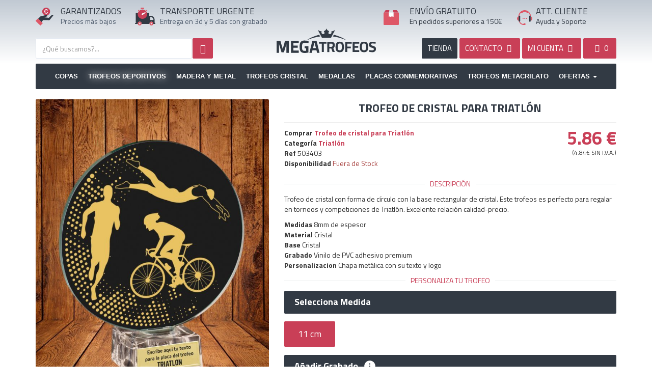

--- FILE ---
content_type: text/html; charset=UTF-8
request_url: https://megatrofeos.es/deportivos/triatlon/trofeo-de-cristal-para-triatlon
body_size: 12115
content:
<!DOCTYPE html>
<html lang="es">
<head>
    <meta charset="utf-8" />
    <title>Trofeo de cristal para Triatlón</title>
    <meta name="description" content="Trofeo de cristal con forma de círculo con la base rectangular de cristal.&amp;nbsp;Este trofeos es perfecto para regalar en torneos y competiciones de Tri">
    <meta name="viewport" content="width=device-width,minimum-scale=1,initial-scale=1">
    <meta property="og:url" content="https://megatrofeos.es/deportivos/triatlon/trofeo-de-cristal-para-triatlon">
	<meta property="og:type" content="product">
	<meta property="og:title" content="Trofeo de cristal para Triatlón">
	<meta property="og:description" content="Trofeo de cristal con forma de círculo con la base rectangular de cristal.&amp;nbsp;Este trofeos es perfecto para regalar en torneos y competiciones de Triatlón.&amp;nbsp;Excelente relación calidad-precio.">
	<meta property="og:image" content="https://static.megatrofeos.es/1663/trofeo-de-cristal-para-triatlon.jpg">
	<link rel="canonical" href="https://megatrofeos.es/deportivos/triatlon/trofeo-de-cristal-para-triatlon">
	<meta name="keywords" content="">
	<meta name="robots" content="INDEX,FOLLOW">
	<meta name="dc.title" content="Trofeo de cristal para Triatlón">
	<meta name="dc.keywords" content="">
	<meta name="dc.subject" content="">
	<meta name="dc.description" content="">
	<base href="https://megatrofeos.es/">
<script>
// Define dataLayer and the gtag function.
window.dataLayer = window.dataLayer || [];
function gtag(){dataLayer.push(arguments);}

// Set default consent to 'denied' as a placeholder
// Determine actual values based on your own requirements
gtag('consent', 'default', {
  'ad_storage': 'granted',
  'ad_user_data': 'granted',
  'ad_personalization': 'granted',
  'analytics_storage': 'granted'
});
</script>

<script async src="https://www.googletagmanager.com/gtag/js?id=G-Q6BTCEMV0C"></script>
<script>
    window.dataLayer = window.dataLayer || [];
    function gtag(){dataLayer.push(arguments);}
    gtag('js', new Date());
    gtag('config', 'G-Q6BTCEMV0C');
    gtag('config', 'AW-873497601', {'allow_enhanced_conversions':true});
</script>
 <script src="https://apis.google.com/js/platform.js?onload=renderBadge" async defer></script>

    <link rel="index" href="https://megatrofeos.es/sitemap">
    <link rel="shortcut icon" href="https://megatrofeos.es/_app/assets/img/ico/favicon.ico">
    <link rel="preconnect" href="https://fonts.googleapis.com">
    <link rel="preconnect" href="https://fonts.gstatic.com" crossorigin>
    <link href="https://fonts.googleapis.com/css?family=Titillium+Web:400,700&display=swap" rel="stylesheet">
    <link href="https://megatrofeos.es/_app/assets/cache/assets.min.css?v=da045000e3f65327f6480018268f7891" rel="stylesheet" type="text/css" />
    <link href="https://megatrofeos.es/_app/assets/cache/e3c25644573df7956b6c61d62f2a2292.min.css?v=b0419ce90df3c07b93ae3192a2fad964" rel="stylesheet" type="text/css" /><style>
        @media (max-width:767px) {
            #list_images{ min-height: 493px }
            #alerta{ height:90px!important }
            #footer ul li{ height:48px }
            .img-responsive, .thumbnail > img, .thumbnail a>img, .carousel-inner>.item>img, .carousel-inner>.item>a>img {
                display: block!important;
                max-width: 100%;
                height: auto;
            }

            .productos .subcategoria .shop_subcategoria_imagen{
                display:none;
            }
        }
    </style>
    </head>
<body id="shop" class="view_producto page_1663 spanish" >
		<!--<div id="alerta" class="alert alert-danger text-center" style="margin-bottom:0;border-radius:0;border:none"><b>Próximos Días Festivos</b> 8, 24, 25, 26 y 31 de Diciembre. Y del 1 al 7 de Enero. Al seleccionar un producto le indicamos la fecha en que recibirá su pedido.</div>-->
  	<div class="page-wrapper">
    	    		<header id="header" class="header">
      			<section class="widget widget_navigation " id="widget_1"><div class="section-widget-body"><style>
    #logo_, #logo_movil_ {
        /*background: url(_app/assets/img/logo_es.png) no-repeat;*/
        background: url(logos/logotipo_es.svg) no-repeat;
        background-position: center center;
        background-repeat: no-repeat;
        background-size: 100%;
    }

    #logo_, #logo_movil_ {
        margin-top: 30px;
        height: 100px;
    }

    #logo_movil {
        margin: 10px 0;
        text-indent: -19999px;
        z-index: 100;
        width: 100%;
        height: 40px;
        position: relative;
        float: left;
        background: url(logos/logotipo_es.svg) no-repeat;
        background-position: center center;
        background-repeat: no-repeat;
    }


    .icon1{
        float:left;
        width: 35px;
        height: 35px;
    }
     .icon2{
        float:left;
        width: 40px;
        height: 40px;
    }
     .icon3{
        float:left;
        width: 30px;
        height: 30px;
        margin-top:5px;
    }
    .icon4, .icon4_es{
        float:left;
        width: 30px;
        height: 30px;
        margin-top:5px;
    }
    .icon4_en, .icon4_it, .icon4_pt, .icon4_fr, .icon4_de{
        float:left;
        background-repeat: no-repeat;
        width: 35px;
        height: 35px;
        margin-top:5px;
        background: url(media/logo_langs.svg) no-repeat;
    }

    .icon4_en svg, .icon4_it svg, .icon4_pt svg, .icon4_fr svg, .icon4_de svg{
        display: none;
    }
</style>
<div class="clearfix"></div>
    <div class="header_shop">
    	<div class="container">
            <div class="row hidden-xs head_top">
                <div class="col-sm-2">
                    <div class="row">
                        <div class="col-sm-3 header_icon">
                        	<span class="icon1"><svg version="1.1" id="Capa_1" xmlns="http://www.w3.org/2000/svg" xmlns:xlink="http://www.w3.org/1999/xlink" x="0px" y="0px"
     viewBox="0 0 416.2 420.9" style="enable-background:new 0 0 416.2 420.9;" xml:space="preserve">
<style type="text/css">
    .st0{fill:#323A44;}
    .st1{fill:#C93F57;}
    .st2{fill:#DE5767;}
    .st3{fill:#FFFFFF;}
</style>
<g>
    <path class="st0" d="M414.6,174.9c-12.6-10.1-30.8-9.3-42.2,2.1c-18.2,18.1-36.4,36.2-54.4,54.5c-5.3,5.4-9.8,9.6-18.6,7.9
        c-11.2-2.2-22.7-2.4-34-3.6c-11.5-1.2-23-2.5-34.5-3.7c-9.7-1-19.4-2-29-3c1.1-1.3,2.1-1.7,3.2-2.1c18.4-6.3,36.8-12.5,55.2-18.8
        c7.6-2.6,13.5-11.7,12.6-19.6c-0.3-2.8-1.3-5.5-1.9-8.2c-0.9-0.7-1.8-1.4-2.6-2.2c-5.6-6.1-12.4-7.7-20.3-5.6
        c-10,2.7-20.1,5.2-30.2,7.8c0,0,0,0,0,0h0c-11.3,3.1-22.5,6.6-34,9.2c-14.6,3.3-28.6,9.8-44.2,8.6c-10.7-0.8-19.7,3.5-28.1,9.7
        c-3.5,2.6-6.5,5.7-9.6,8.7c-14.4,14.3-28.9,28.5-43.3,42.8c25.9,25.7,51.7,51.5,77.6,77.2c1.2,1.2,2.3,2.3,3.5,3.5c0,0,0,0,0,0
        c0.1-1.6,0.9-2.8,1.8-4.1c8.8-11.8,17.8-23.5,26.3-35.6c2.5-3.5,5.2-4.3,9.2-4.3c45.3,0.1,90.6-0.1,135.9,0.2
        c7,0,12.7-0.7,15.9-7.7c0.8-1.8,2.4-3.1,3.6-4.7c27.5-34.9,55-69.7,82.6-104.6C416.8,177.2,416.4,176.4,414.6,174.9z"/>
    <path class="st1" d="M248,172.5c7.9-2.1,14.7-0.4,20.3,5.6c0.8,0.8,1.7,1.5,2.6,2.2c2.2-0.8,4.4-1.4,6.6-2.3
        c32.1-13.1,52.2-36.7,58-70.7c5.9-34.5-5.5-64.1-32.6-86.3C260.9-13.4,200.5-4.4,169.2,39.9c-24.2,34.2-21,82.6,7.2,113.5
        c11.5,12.6,25.5,21.2,41.4,26.8c0,0,0,0,0,0C227.9,177.7,237.9,175.1,248,172.5z M208.2,107.1h-13.4V96.9h11.7
        c-0.2-3.2-0.3-5.6-0.3-7.4c0-2,0-3.5,0.2-4.5h-11.6V74.7h12.8c2.2-11.4,6.9-20.3,14.1-26.6c7.2-6.3,16.3-9.5,27.3-9.5
        c8.9,0,16.6,2,23,6.1c6.4,4,11,9.8,13.6,17.2L272.2,68c-1.4-5.3-4.1-9.4-8.1-12.3c-4-2.9-8.7-4.4-14-4.4c-6.7,0-12.4,2-17,6.1
        c-4.6,4-7.9,9.8-9.8,17.3h35.6l-3.3,10.4h-33.8c-0.1,1-0.1,2.5-0.1,4.5c0,1.7,0.1,4.2,0.3,7.4h30.9l-3.2,10.2h-25.8
        c2,6.7,5.2,11.8,9.5,15.4c4.4,3.6,9.7,5.3,16.1,5.3c5.5,0,10.4-1.6,14.9-5c4.4-3.3,7.4-7.9,9-13.9l13.5,4.5
        c-2.6,8.5-7.3,15.1-14.1,19.9c-6.8,4.8-14.7,7.2-23.5,7.2c-10.8,0-19.7-2.9-26.8-8.8C215.5,125.9,210.7,117.7,208.2,107.1z"/>
    <path class="st2" d="M58.7,259.2c-4.6-2.3-8.4-1.5-12.1,2.3c-13.9,14.1-28,28.1-42,42.1c-6.2,6.2-6.2,9.3,0,15.4
        c33,32.7,66,65.4,99,98.1c5,5,8.6,5,13.6,0c14.4-14.3,28.8-28.7,43.1-43.1c4.9-5,4.9-8.8,0-13.7c-6.8-6.9-13.7-13.6-20.5-20.5
        c0,0,0,0,0,0c-1.2-1.1-2.4-2.3-3.5-3.5C110.5,310.7,84.6,284.9,58.7,259.2z"/>
    <path class="st3" d="M222.5,131.8c7,5.9,16,8.8,26.8,8.8c8.9,0,16.7-2.4,23.5-7.2c6.8-4.8,11.5-11.4,14.1-19.9l-13.5-4.5
        c-1.6,6-4.6,10.6-9,13.9c-4.4,3.3-9.4,5-14.9,5c-6.4,0-11.8-1.8-16.1-5.3c-4.3-3.5-7.5-8.7-9.5-15.4h25.8l3.2-10.2H222
        c-0.2-3.2-0.3-5.6-0.3-7.4c0-2,0-3.5,0.1-4.5h33.8l3.3-10.4h-35.6c1.9-7.5,5.2-13.3,9.8-17.3c4.7-4.1,10.3-6.1,17-6.1
        c5.3,0,9.9,1.5,14,4.4c4,2.9,6.7,7,8.1,12.3l13.3-6.1c-2.6-7.4-7.1-13.1-13.6-17.2c-6.5-4.1-14.1-6.1-23-6.1
        c-11,0-20.1,3.2-27.3,9.5c-7.2,6.4-11.9,15.2-14.1,26.6h-12.8v10.4h11.6c-0.1,1-0.2,2.5-0.2,4.5c0,1.7,0.1,4.2,0.3,7.4h-11.7v10.2
        h13.4C210.7,117.7,215.5,125.9,222.5,131.8z"/>
</g>
</svg></span>
                        </div>
                        <div class="col-sm-9 no_padl">
                        	<p class="header_titulos" id="text1"></p>
                        	<p class="header_content" id="text2"></p>
                        </div>
                    </div>
                </div>

                <div class="col-sm-3">
                    <div class="row">
                        <div class="col-sm-2 header_icon">
                            <span class="icon2"><svg version="1.1" id="Capa_1" xmlns="http://www.w3.org/2000/svg" xmlns:xlink="http://www.w3.org/1999/xlink" x="0px" y="0px"
     viewBox="0 0 415.9 367.9" style="enable-background:new 0 0 415.9 367.9;" xml:space="preserve">
<style type="text/css">
    .st0{fill:#323A44;}
    .st1{fill:#C93F57;}
    .st2{fill:#DE5767;}
    .st3{fill:#FFFFFF;}
</style>
<g>
    <path class="st0" d="M404.7,312.1c-4.7,0-4.9-2.2-4.8-5.8c0.1-20.6,0.1-41.3,0-61.9c0-7.2-1.6-14.2-3.9-20.9
        c-4.3-13.1-11.7-24.4-21.9-33.9c-14.9-13.9-32.5-20.8-52.6-21.5c-9-0.3-18-0.1-27-0.1c-6.6,0-6.6,0-6.6-6.8c0-13.5,0-27,0-40.5
        c0-10-6.6-16.6-16.5-16.7c-13.2,0-26.3,0-39.5,0c1.1,20.4-3.4,39.3-16,55.8c-13.3,17.4-30.7,28.1-52.6,31.2
        c-26.1,3.7-48.8-4-67.5-22.2C80.5,154,72.7,135.4,72,114c-0.1-3.3,0-6.7,0-10c-12.6,0-25.3,0-37.9,0C22,104,16,110,16,122.1
        c0,56.9,0.1,113.8-0.1,170.7c0,8.7,2.9,15,12.4,19.1c-5.8,0-10.2,0-14.6,0C5.7,312,0,317.1,0,324c0,6.9,5.8,11.9,13.7,11.9
        c14.3,0,28.6,0,42.9,0c-4-26.4,14.2-48.3,40-48c24.8,0.2,42.4,22.2,38.5,48v0c53.8,0,107.6,0,161.3,0c-4-26.4,14.2-48.3,40-48
        c24.8,0.2,42.4,22.2,38.5,48h0c9.5,0,19,0.1,28.5-0.1c6.6-0.1,11.9-5.3,12.2-11.5C416.2,318.4,411,312.2,404.7,312.1z M375.9,253.2
        c0,3.2-2.3,2.7-4.2,2.7c-9.3,0-18.6,0-27.9,0c-9.1,0-18.3-0.1-27.4,0.1c-3.1,0.1-4.4-0.7-4.4-4.1c0.1-18.6,0.1-37.3,0-55.9
        c0-3.5,1.4-4,4.5-4.1c31.3-0.6,54.5,18.5,59.4,49.4C376.3,245.2,375.8,249.3,375.9,253.2z"/>
    <path class="st1" d="M55.7,137.7c0.9,25.8,10.2,48.2,28.7,66c22.6,21.8,49.8,31.1,81.3,26.7c26.3-3.7,47.3-16.6,63.3-37.5
        c15.1-19.8,20.6-42.6,19.2-67.2c-0.4-1.3-0.9-2.7-1.1-4c-5.9-44.3-44.1-80-88.5-82.5C118.8,36.8,82.7,58,65.2,93.6
        c-5,10.2-7.2,21.1-9.5,32.1v0C55.7,129.7,55.5,133.7,55.7,137.7z M146.2,122.1c19.6-8.5,39.5-16.6,59.2-24.8
        c0.9-0.4,1.9-0.4,1.8-0.4c3.7-0.4,6,0.5,6.9,3.1c1,2.7,0.4,5-2,6.9c-17.2,13.4-34.2,27-51.5,40.2c-9.5,7.2-19.7,4-23.6-6.9
        C134.6,133.4,138.1,125.6,146.2,122.1z"/>
    <path class="st2" d="M96.7,287.9c-25.8-0.3-44,21.6-40,48c2.3,9.5,7,17.5,14.8,23.6c23.1,17.8,57,6.2,63.8-23.6c0,0,0,0,0,0
        C139.1,310.1,121.5,288.2,96.7,287.9z M95.7,343.9c-8.7-0.1-15.7-7.3-15.7-16c0-8.9,7.3-16.1,16.2-16c8.7,0.1,15.7,7.3,15.7,16
        C111.9,336.8,104.7,344,95.7,343.9z"/>
    <path class="st2" d="M336.6,287.9c-25.8-0.3-44,21.6-40,48c2.3,9.5,7,17.5,14.8,23.6c23.1,17.8,57,6.2,63.8-23.6c0,0,0,0,0,0
        C379,310.1,361.4,288.2,336.6,287.9z M335.6,343.9c-8.7-0.1-15.7-7.3-15.7-16c0-8.9,7.3-16.1,16.3-16c8.7,0.1,15.7,7.3,15.7,16
        C351.9,336.8,344.6,344,335.6,343.9z"/>
    <path class="st2" d="M124.3,29.4c18.4,0,36.9,0,55.3,0c4.3,0,6.1-2.1,6-6.3c-0.1-5.2-0.2-10.4,0-15.6c0.2-5.3-2.2-7.1-7.3-7
        c-8.6,0.2-17.2,0.1-25.9,0.1c-9.2,0-18.4,0.1-27.7,0c-4.5-0.1-6.8,1.7-6.7,6.4c0.1,5.4,0.1,10.8,0,16.2
        C118.1,27.3,119.9,29.4,124.3,29.4z"/>
    <path class="st2" d="M70.9,70.1c4.2-4.6,8.7-8.8,13.1-13.2c4.9-4.9,4.7-6.1-1.4-9.2c-1.8-0.9-3.6-1.7-5.8-1.6
        c-6.1,0.3-10.6,3-13.4,8.5c-2.8,5.4-1.6,10.4,2,15.1C67.1,72.1,68.5,72.7,70.9,70.1z"/>
    <path class="st2" d="M219.3,56.5c4.8,4.1,9.3,8.8,13.6,13.5c2.6,2.8,4.1,2.1,6-0.5c3.3-4.5,4.5-9.3,1.9-14.6
        c-2.7-5.5-7.1-8.4-13.2-8.7c-2.7-0.1-5.1,0.9-7.3,2.3C216.2,50.8,215.2,53,219.3,56.5z"/>
    <path class="st3" d="M160.6,147.1c17.3-13.2,34.3-26.8,51.5-40.2c2.4-1.9,3-4.3,2-6.9c-1-2.6-3.2-3.4-6.9-3.1c0.1,0-0.9,0-1.8,0.4
        c-19.8,8.2-39.6,16.3-59.2,24.8c-8,3.5-11.5,11.3-9.1,18.1C140.9,151,151.2,154.3,160.6,147.1z"/>
</g>
</svg></span>
                        </div>
                        <div class="col-sm-10" style="padding-right: 0">
                            <p class="header_titulos" id="text5"></p>
                            <p class="header_content" id="text6"></p>
                        </div>
                    </div>
                </div>


                <div class="col-sm-2">
                                    <a id="logo_" href="https://megatrofeos.es/" title="Trofeos">Trofeos</a>
                </div>


                <div class="col-sm-3" style="padding-right: 0">
                    <div class="row">
                        <div class="col-sm-2 header_icon">
                            <span class="icon3">


                                <svg version="1.1" id="Capa_1" xmlns="http://www.w3.org/2000/svg" xmlns:xlink="http://www.w3.org/1999/xlink" x="0px" y="0px"
     viewBox="0 0 368 351.8" style="enable-background:new 0 0 368 351.8;" xml:space="preserve">
<style type="text/css">
    .st0__{fill:#DE5767;}
    .st1__{fill:#C93F57;}
    .st2__{fill:#D8DBE0;}
    .st3__{fill:#FEFEFE;}
</style>
<g>
    <path class="st0__" d="M361,57.9c-5.5-2.2-11.3-2-17.1-2c-34.6,0-69.2,0-103.8,0c0,0,0,0,0,0c0,0-0.5,0-0.5,0
        c0.1,5.8,0.3,11.6,0.3,17.4c0,28.4,0,56.9,0,86.4c-5.3-4.8-10.1-8.9-14.7-13.3c-2-2-3.3-2.5-5.6-0.3c-4.1,3.9-8.7,7.3-12.7,11.2
        c-2.4,2.3-3.8,2-6.1,0c-4.6-4-9.6-7.6-14.3-11.6c-1.9-1.6-3.1-1.7-5,0c-4.2,3.8-8.9,7.1-12.9,11c-3,3-4.9,2.6-7.6-0.4
        c-3.2-3.6-7-6.6-10.3-10.2c-2.1-2.3-3.5-2-5.7-0.1c-5.3,4.5-10.8,8.7-16.2,13c-1.2-0.7-0.8-1.7-0.8-2.4c0-32.4,0-64.9,0-97.3
        c0-1.2,0.2-2.3,0.3-3.5l-0.5,0c-34.6,0-69.2,0-103.8,0c-5.8,0-11.6-0.2-17.1,2C2.8,62,0,66.6,0,72.8C0.1,160,0,247.3,0.1,334.6
        c0,10.8,6.6,17.3,17.5,17.3c110.9,0,221.8,0,332.8,0c11.2,0,17.5-6.5,17.5-17.7c0-86.3,0-172.5,0.1-258.8
        C368,68.3,366.1,62.6,361,57.9z"/>
    <path class="st1__" d="M240.1,55.9c34.6,0,69.2,0,103.8,0c5.8,0,11.6-0.2,17.1,2c-12.2-17.3-24.3-34.6-36.5-51.8
        c-3-4.3-7.4-6.1-12.5-6.1c-29.3,0-58.6,0-87.9,0.1C229.5,18.7,234.8,37.3,240.1,55.9z"/>
    <path class="st1__" d="M24,55.9c34.6,0,69.2,0,103.8,0c5.3-18.6,10.7-37.2,16-55.9C114.5,0,85.2,0,56,0c-5.4,0-9.8,2.3-12.8,6.6
        C31,23.6,19,40.8,6.9,57.9C12.4,55.7,18.2,55.9,24,55.9z"/>
    <path class="st2__" d="M127.8,55.9l0.5,0c37.1,0,74.2,0,111.3,0c0,0,0,0,0,0c0,0,0.5,0,0.5,0c0,0,0,0,0,0
        c-5.3-18.6-10.7-37.2-16-55.9c0,0,0,0,0,0c-26.8,0-53.5,0-80.3,0c0,0,0,0,0,0C138.5,18.7,133.2,37.3,127.8,55.9z"/>
    <path class="st3__" d="M128.3,56c-0.1,1.2-0.3,2.3-0.3,3.5c0,32.4,0,64.9,0,97.3c0,0.7-0.4,1.7,0.8,2.4c5.4-4.3,10.9-8.5,16.2-13
        c2.2-1.9,3.6-2.2,5.7,0.1c3.3,3.5,7.1,6.6,10.3,10.2c2.6,3,4.5,3.4,7.6,0.4c4-3.9,8.7-7.2,12.9-11c1.9-1.7,3.1-1.6,5,0
        c4.7,4,9.7,7.6,14.3,11.6c2.3,2,3.8,2.3,6.1,0c4-3.9,8.6-7.3,12.7-11.2c2.3-2.2,3.6-1.7,5.6,0.3c4.5,4.4,9.4,8.5,14.7,13.3
        c0-29.5,0-58,0-86.4c0-5.8-0.2-11.6-0.3-17.4c0,0,0,0,0,0C202.5,55.9,165.4,55.9,128.3,56z"/>
</g>
</svg>

</span>
                        </div>
                        <div class="col-sm-10">
                            <p class="header_titulos" id="text3"></p>
                            <p class="header_content" id="text4"></p>
                        </div>
                    </div>
                </div>

                <div class="col-sm-2" style="padding:0">
                    <div class="row">
                        <div class="col-sm-2 header_icon" style="padding: 0">
                            <span class="icon4_es">
                                <svg version="1.1" id="Capa_1" xmlns="http://www.w3.org/2000/svg" xmlns:xlink="http://www.w3.org/1999/xlink" x="0px" y="0px"
     viewBox="0 0 387 368.1" style="enable-background:new 0 0 387 368.1;" xml:space="preserve">
<style type="text/css">
    .st0_{fill:#FDFDFD;}
    .st1_{fill:#DE5767;}
    .st2_{fill:#323A44;}
    .st3_{fill:#F6F8FA;}
</style>
<g>
    <path class="st0_" d="M285.3,59.9c0,0.1-0.1,0.2-0.1,0.3c0.1,0.1,0.3,0.1,0.4,0.2C285.5,60.2,285.4,60,285.3,59.9z"/>
    <path class="st1_" d="M357.2,158.6c-2.9-1.7-3.9-3.4-3.9-6.6c0-4.1-0.4-8.3-1-12.4c-6.5-43.7-27.2-79.2-62.1-106.2
        C256,7,217-4.2,174.1,1.4c-41.9,5.4-76.3,25.4-103.2,58c-22.3,27-34.6,58.1-36.2,93.2c-0.2,3.5-2,4.4-4.4,5.7
        C4.2,172.1-7,203.7,4.5,231c7.1,16.9,19.9,27.5,37.1,33.1c0-35.8,0-71.5,0.1-107.3c0-11.6,7.4-19.6,19.1-20.9c0,0,0,0,0,0
        c0-0.5-0.1-1,0-1.5c4.1-23.6,13.8-44.7,29.2-63c3.5-4.2,6.8-8.8,11.7-11.9c6.6,13.8,16,16.3,28.2,7.5c15.8-11.5,33.2-19,52.7-20.8
        c27.6-2.4,53.1,3.7,75.5,20.9c11.3,8.7,21.7,5.8,27.3-7c0-0.1,0.1-0.2,0.1-0.3c2.9-1,3.4,1.9,4.8,3.1c3,2.8,5.7,6,8.5,9.1
        c0,0,0,0,0,0c0,0,0,0,0,0c3.3,3.3,5.9,7.1,8.4,11c10.5,16.2,17.6,33.7,20.4,52.8c12.2,2.5,18.1,9.6,18.1,21.8
        c0,35.4,0.1,70.9,0.1,106.3v0c0.5-0.2,0.9-0.5,1.4-0.6c24.8-8.6,38.6-26.3,40-52.3C388.1,187.9,377.5,170.1,357.2,158.6z"/>
    <path class="st2_" d="M73.7,284C73.7,284,73.7,284,73.7,284c5.5-4.5,8-10.2,8-17.3c-0.1-36.2,0-72.4-0.1-108.6
        c0-13.4-7.5-21.3-20.9-22.1c0,0,0,0,0,0c-11.7,1.2-19,9.3-19.1,20.9c0,35.8,0,71.5-0.1,107.3c-0.6,8,1.8,14.7,7.8,20.1
        C57.6,289.2,65.7,289.8,73.7,284z"/>
    <path class="st2_" d="M327.4,136c-14.5,0.6-21.9,8.2-21.9,22.6c0,35.4,0.1,70.8-0.1,106.2c0,7.4,1.9,13.7,7.2,18.9c0,0,0,0,0,0
        c5.3,3.3,10.9,5.5,17.4,3.8c10.4-2.7,15.3-9.9,15.6-23.4c0,0,0,0,0,0c0-35.4-0.1-70.9-0.1-106.3C345.5,145.6,339.6,138.4,327.4,136
        z"/>
    <path class="st1_" d="M215.8,339.9c-3.7-8-10.2-12-19.1-11.8c-4.5,0.1-9,0.1-13.5,0c-9.8-0.3-16.6,4.1-20.3,13
        c-1,2.3-2.1,3.1-4.4,2.9c-15.2-1.7-29.6-5.6-42.9-13.2c-19.1-10.9-32.8-26.8-41.9-46.6c0,0,0,0,0,0c-8,5.8-16.1,5.1-24.3,0.2
        c0.1,0.5,0.1,1,0.3,1.5c18.2,43.2,49.8,70.4,95.9,80.3c15.8,3.4,31.8,1.5,47.7,2.1c6.2,0.2,11.9-0.8,17.1-4.2c0,0,0,0,0,0
        c0.5-0.6,1.1-1.3,1.6-1.9C217.8,355.4,219.5,347.9,215.8,339.9z"/>
    <path class="st3_" d="M294.5,69.4c0.9,1.2,1.7,3.3,4.1,2.7c0,0,0,0,0,0c-2.8-3.1-5.4-6.3-8.5-9.1c-1.3-1.3-1.9-4.1-4.8-3.1
        c0.1,0.2,0.2,0.3,0.2,0.5C287.6,64.3,291.9,66.1,294.5,69.4z"/>
</g>
<g>
    <path class="st1_" d="M140.6,204c0-7.8,5.3-13.4,12.7-13.4s12.5,5.5,12.5,13.4c0,7.6-4.9,13.4-12.7,13.4
        C145.7,217.4,140.6,211.7,140.6,204z"/>
    <path class="st1_" d="M184.5,204c0-7.8,5.3-13.4,12.7-13.4c7.4,0,12.5,5.5,12.5,13.4c0,7.6-4.9,13.4-12.7,13.4
        C189.6,217.4,184.5,211.7,184.5,204z"/>
    <path class="st1_" d="M228.4,204c0-7.8,5.3-13.4,12.7-13.4c7.4,0,12.5,5.5,12.5,13.4c0,7.6-4.9,13.4-12.7,13.4
        C233.5,217.4,228.4,211.7,228.4,204z"/>
</g>
</svg>

                            </span>
                        </div>
                        <div class="col-sm-10"  style="padding:0">
                        	<p class="header_titulos" id="text7"></p>
                        	<p class="header_content" id="text8"></p>
                        </div>
                    </div>
                </div>
            </div>
            <div class="row only_phone">
                <a id="logo_movil" href="https://megatrofeos.es/" title="Copas Trofeos" height="50" width="412">Copas Trofeos</a>
            </div>
            <div class="row">
                <div class="col-sm-5">
                	<!--search-->
                    <section class="widget widget_shop_search " id="widget_50"><div class="section-widget-body"><form id="search_form" onsubmit="shopsearchform()" class="search_form" action="https://megatrofeos.es/shop/busqueda" method="post">
	<input type="hidden" name="redirect" value="https://megatrofeos.es/deportivos/triatlon/trofeo-de-cristal-para-triatlon">

	<div class="search_size">
		
		<div class="search_input_size">
			<input type="text" id="shopsearch" name="shopsearch" aria-labelledby="Busqueda" class="typeahead form-control search_input search" value="" placeholder="¿Qué buscamos?...">
		</div>

	</div>
	
	<button type="submit" id="search_btn" name="search_btn" class="btn btn-search btn-primary search_btn" aria-label="Busqueda"><i class="fa fa-search"></i></button>
</form></div></section><div class="clearfix"></div>                </div>

                
                <div class="col-sm-6 col-sm-offset-1">
                    <div class="row">
                        <div class="pull-right header_right" style="text-transform: uppercase;">
                            <a href="https://megatrofeos.es/filtro" title="Tienda de Trofeos" class="btn btn-dark search_btns hidden-xs">Tienda</a>
                            <a href="https://megatrofeos.es/contacto" title="Contacto" class="btn btn-primary search_btns hidden-xs"><span class="hidden-sm">Contacto </span><i class="icon-mail"></i></a>
                            <a rel="nofollow" href="https://megatrofeos.es/auth/login" data-role="" title="Mi cuenta" class="btn btn-primary search_btns text"><span class="hidden-sm">MI CUENTA</span> <i class="icon-user-circle"></i></a>
                            <a rel="nofollow" data-spaceweb="cesta" data-placement="bottomRight" class="btn btn-primary search_btns text" href="https://megatrofeos.es/cesta" style="min-width: 65px"><span id="shop_cart"><i class="icon-shopping-basket"></i> 
                                <span id="cesta_total_items">0</span> 
                                <span id="cesta_count_items" class="hide">&nbsp;</span></span>
                            </a>                        
                        </div>
                    </div>  
                </div>
            </div>
        </div>
    </div>
    
	<div class="container">
        <div id="navigation" class="navbar navbar-default" role="navigation">
                <div class="navbar-header">
                  <button type="button" class="navbar-toggle" data-toggle="collapse" data-target="#navbar-navigation0">
                    <span class="sr-only">Toggle navigation</span>
                    <span class="icon-bar"></span>
                    <span class="icon-bar"></span>
                    <span class="icon-bar"></span>
                  </button>
                </div>
                <div id="navbar-navigation0" class="navbar-collapse collapse">
                  <ul class="nav navbar-nav">
                    <li class=""><a href="copas">Copas</a></li><li class="active "><a href="deportivos">Trofeos Deportivos</a></li><li class=""><a href="madera-y-metal">Madera y Metal</a></li><li class=""><a href="trofeos-de-cristal">Trofeos Cristal</a></li><li class=""><a href="medallas">Medallas</a></li><li class=""><a href="placas-homenaje">Placas Conmemorativas</a></li><li class=""><a href="trofeos-de-metacrilato">Trofeos Metacrilato</a></li>                    <li class="dropdown">
                      <a href="ofertas" class="dropdown-toggle" data-toggle="dropdown" role="button" aria-haspopup="true" aria-expanded="false">Ofertas <span class="caret"></span></a>
                      <ul class="dropdown-menu">
                        <li><a href="ofertas">Ofertas</a></li>
                        <li><a href="outlet">outlet</a></li>
                        <li><a href="complementos">Complementos</a></li>
                        <li><a href="articulos-promocionales">Promocionales</a></li>
                        <li><a href="materiales">Materiales</a></li>
                      </ul>
                    </li>
                    
                  </ul>
                </div>
        </div>
    </div> 

    </div></section>      			    		</header>
    	    	    	<div class="content-wrapper">
    			      	<section class="page-section">
	        	<div class="container">
	          		<div class="row">
			            			            			            <main>
			              				              	<article id="contenido" class="contenido col-sm-12">
				                				                				                  	<style>
#imagenes_listado.affix{
    padding-top: 45px;
}
</style>

<div class="row" id="producto__item" itemscope itemtype="http://schema.org/Product" data-id_producto_principal="1684">
    <div class="col-md-5">
        <div class="rows">
            <div id="imagenes_listado" data-personalizacion="" data-personalizacion_width="" data-personalizacion_left="" data-personalizacion_top="">
                
                <canvas style="width: 100%;" id="personaliza_producto" class="hide"></canvas>
                <canvas style="width: 100%;" id="canvas" class="hide"></canvas>

            </div>
            <div id="list_images">
                	<div id="sync1" class="owl-carousel">
            <div id="imagen_0" class="item attr_opc_0" data-attr_opc="0">
        	<img src="https://static.megatrofeos.es/1663/trofeo-de-cristal-para-triatlon-650x929.jpg" height="929" width="650" alt="Trofeo de cristal para Triatlón" title="Trofeo de cristal para Triatlón" class="img-responsive" itemprop="image">
        </div>
    </div>
<br>
<br>
                <!-- end product images -->
            </div>
        </div>
    </div>
    <div class="col-md-7">
        <div class="shop_producto_head">
            
            <h1 class="titulo"><span>Trofeo de cristal para Triatlón</span></h1>
            
            <div class="clearfix"></div>    
            <hr style="margin-top:10px;margin-bottom:10px" />

            <div class="row">
                
                <!-- CARACTERÍSTICAS-->
                <div class="col-sm-7">

                    <meta itemprop="sku" content="503403" />

                    <span class="hide" itemprop="brand" itemscope itemtype="http://schema.org/Brand">
                        <span itemprop="name">MegaTrofeos</span>
                    </span>

                    
                    <ul class="caracteristicas">

                        <li class="text-recorta">
                            <strong>Comprar <a class="text-primary" href='https://megatrofeos.es/deportivos/triatlon/trofeo-de-cristal-para-triatlon' title='Trofeo de cristal para Triatlón'><span itemprop="name">Trofeo de cristal para Triatlón</span></a></strong>
                        </li>
                        <li>
                            <strong>Categoría 
                                <a class="text-primary" href="deportivos/triatlon">
                                    <span itemprop="category">Triatlón</span>
                                </a>
                            </strong>
                        </li>
                        <li>
                            <strong>Ref </strong><span itemprop='productID' content='mpn:503403'>503403</span>
                        </li>
                        
                        <li id="id_articulo" data-id="1663" class="hide"></li>

                        <li class="hide">
                            <strong>Disponibilidad</strong>&nbsp;<span id="disponibilidad" data-uni="unidades"></span>
                        </li>

                                                    <li class="text-recorta">
                                <strong>Disponibilidad</strong> <span class="text-danger">Fuera de Stock</span></li>
                            <li>
                        
                    </ul>
                </div>
                <!-- FIN CARACTERÍSTICAS-->

                <!-- PRECIOS-->
                <div class="col-sm-5">
                    <div class="prices text-right">

                        
                            <p class="our_price_display">
                                <span itemprop="offers" itemtype="http://schema.org/Offer" itemscope>
                                    <link itemprop="url" href="deportivos/triatlon/trofeo-de-cristal-para-triatlon" />
                                                                            <meta itemprop="availability" content="https://schema.org/OutOfStock" />
                                                                        <meta itemprop="priceCurrency" content="EUR" />
                                    <span itemprop="price" content="5.86">
                                                                                <span id="our_price_display" class="price">
                                            <span id="precio_final">5.86</span> €
                                                                                    </span>
                                    </span>
                                    <meta itemprop="priceValidUntil" content="2027-01-31" />
									
									<span itemprop="hasMerchantReturnPolicy" itemtype="https://schema.org/MerchantReturnPolicy" itemscope>
          <meta itemprop="applicableCountry" content="ES" />
          <meta itemprop="returnPolicyCategory" content="https://schema.org/MerchantReturnFiniteReturnWindow" />
          <meta itemprop="merchantReturnDays" content="15" />
          <meta itemprop="returnMethod" content="https://schema.org/ReturnByMail" />
          <meta itemprop="returnFees" content="https://schema.org/FreeReturn" />
        </span>
									
											
									
                                </span>
                            </p>                        

                            <p class="hide"><span id="precio_attr_add"></span>€ </p>

                            <span id="price_sintax">(<span id="price_sintax_display">4.84</span>€ sin I.V.A.)</span></span>
                            
                    </div> 
                </div>
                <!-- FIN PRECIOS-->

                                    <div class="clearfix"></div>

                    <div class="col-sm-12">
                        <div class="text-with-hr text-primary">
                            <span>DESCRIPCIÓN</span>
                        </div>
                        <span itemprop="description"><p>Trofeo de cristal con forma de círculo con la base rectangular de cristal.&nbsp;Este trofeos es perfecto para regalar en torneos y competiciones de Triatlón.&nbsp;Excelente relación calidad-precio.</p></span>
                    </div>
                
                
                <div class="clearfix"></div>

                <div class="col-sm-12">
                    <b>Medidas</b> 8mm de espesor<br><b>Material</b> Cristal<br><b>Base</b> Cristal<br><b>Grabado</b> Vinilo de PVC adhesivo premium<br><b>Personalizacion</b> Chapa metálica con su texto y logo<br>                </div>

            </div>

            <div class="clearfix"></div>
            
            <div class="well">
                <!-- product for order -->
                <div class="addtocart">
    <form class="form-horizontal" role="form" name="cesta_addtocart" id="cesta_addtocart" action="cesta/add" method="POST" enctype="multipart/form-data">
        <p class="hidden">
            <input type="text" readonly="readonly" name="id_producto" id="id_producto" value="1663" />
            <input type="text" readonly="readonly" name="referencia_proveedor" id="referencia_proveedor" value="2081" />
            <input type="text" readonly="readonly" name="referencia" id="referencia" value="503403" />
            <input type="text" readonly="readonly" name="preparation_time" id="preparation_time" value="1" date-originalpt="1" />
            <input type="text" readonly="readonly" name="id_comb" id="id_combination" value="" />
            <input type="text" readonly="readonly" name="combinations" id="combinations" value="" />
            <input type="text" readonly="readonly" name="precio" id="precio" value="4.84"/>
            <input type="text" readonly="readonly" name="cantidad_min" id="cantidad_min" value="1"/>
            <input type="text" readonly="readonly" name="cantidad_max" id="cantidad_max" data-stockdirecto="0" value="0"/>
            <input type="text" readonly="readonly" name="qty_descuento" id="qty_descuento" value="0"/>
            <input type="text" readonly="readonly" name="qty_descuento_uni" id="qty_descuento_uni" value="0"/>
            <input type="text" readonly="readonly" name="precio_venta" id="precio_venta" value="4.84" />
            <input type="text" readonly="readonly" name="precio_incremento" id="incremento" value="" />
            <input type="text" readonly="readonly" name="precio_attr_opt" id="precio_attr_opt" value="0" />
            <input type="text" readonly="readonly" name="opt_attr" id="opt_attr" value="" />
            <input type="text" readonly="readonly" name="stock_comb" id="stock_comb" value="0" />
            <input type="text" readonly="readonly" name="complementos" id="complementos" value="" />
            <input type="text" readonly="readonly" name="complementos_precio" id="complementos_precio" value="" />
            <input type="text" readonly="readonly" name="require_envio" id="require_envio" value="1" />
            <input type="text" readonly="readonly" name="require_procesado" id="require_procesado" value="1" />
        </p>

        <div class="col-sm-12 form-horizontal">

            <!-- attributes -->
            <div id="atributos">
    
            <div class="clearfix"></div>
        <div id="opc_pro" class="row text-with-hr hidden-xs">
            <span><i class="fa fa-angle-down" aria-hidden="true"></i> PERSONALIZA TU TROFEO <i class="fa fa-angle-down" aria-hidden="true"></i></span>
        </div>
    
    <div class="hide" id="loading"><i class="fa fa-spinner fa-pulse"></i></div>

                    
        <div class="hide_ form-group attrs_comb tipo_5">
            <div class="items_1 group">

                                    <div class="attrs_label">
                        <label class="pull-left">
                            Selecciona Medida <span class="label_right"></span>
                        </label>
                                            </div>
                
                <div class="clearfix"></div>

                <div class="attrs_items items_5 ">
    <input class="hide attr_comb buttom_min  in_combination  filtro_1 form-control" data-attr="1" name="attr_comb[1]">
                                
    <ul class="hash_medida require">
        <li class="box_round item item_11"><a href="javascript:" data-stock="999999" data-instock="999999" data-tiempo="0" data-val="11" data-opc="11" data-id_comb="31756" data-precio="0" data-id_tipo="1" data-id_attr="11" data-alias="medida">11 cm</a></li>    </ul>
</div>
            </div>
        </div>
        
        <div class="clearfix"></div>

                    
        <div class="hide_ form-group attrs_comb tipo_3">
            <div class="items_3 group">

                                    <div class="attrs_label">
                        <label class="pull-left">
                            Añadir Grabado <span class="label_right"><a href="javascript:" data-toggle="popover" data-placement="bottom" data-content="Puede añadir un texto y un logotipo o puede subir su diseño completo con la fuente que usted desee y su imagen. Nosotros lo ajustamos al trofeo. Maximo 5Mb.<br><br><img src='media/imagenes/info_chapa.jpg' class='img-fluid' width='244' height='127'>"><svg style="float:right;margin-left:10px"height="26" viewBox="0 0 48 48" width="26" xmlns="http://www.w3.org/2000/svg"><path d="M0 0h48v48H0z" fill="none"/><path fill="white" d="M24 4C12.95 4 4 12.95 4 24s8.95 20 20 20 20-8.95 20-20S35.05 4 24 4zm2 30h-4V22h4v12zm0-16h-4v-4h4v4z"/></svg></a></span>
                        </label>
                                            </div>
                
                <div class="clearfix"></div>

                
<div class="row">
    

    <div class="tipo_3">
                <div class="cols col-sm-8">
                    <input type="hidden" name="id_attrs[3]" value="1220"><textarea class="attr_comb in_combination  attr_item form-control maxlength" style="text-align:center;resize:none" rows="3" 
                    maxlength="2000" 
                    placeholder="Escribe aquí un texto para grabar" 
                    data-opc="1220" 
                    data-attr="3" 
                    data-text="Logo"
                    data-id_attr="1220" 
                    data-qtymin="0" 
                    data-tiempo="3" 
                    data-precio="1.3" 
                    name="attr_comb[3]" 
                    data-qtymininc="" 
                    data-qtyminincrement=""
                    ></textarea><div data-qtymin="0" class="hide upfile-zone" data-name="<span>Arrastre aqui la imagen o haga click para seleccionar</span>"></div><a href="javascript:" id="upload_ofile_zone" class="text-right opcion_select_item btn-file upfile-zone-btn" data-name="<span>Arrastre aqui la imagen o haga click para seleccionar</span>"></a>
            <div class="">
                
                <small id="descripcion_type_3"></small>
                <div class="clearfix"></div><small style="color:#a0a0a0;text-transform:uppercase"> Grabado (+<span class="attr_opcione_precio">1.30€</span>)</small><br>            </div>
        </div>
    </div>



            <div class="tipo_7">
            <div class="cols col-sm-4">

                                        <input type="hidden" name="id_attrs[17]" value="3231">

                                        <input class="hide attr_comb in_combination  attr_item filtro_input form-control" data-opc="3231" data-attr="17" data-id_attr="3231" name="attr_comb[17]">                <div class="upfile-zone" data-height="" data-width="" data-name="<img src='media/photo.svg' width='81' height='55' alt='Añadir un diseño'>"></div>
                                            <a href="javascript:" class="upload_reload" rel="nofollow"></a>
                                            <div style="text-align:right"><small>Subir un logotipo</small></div>

            </div>
        </div>
    
    <div class="cols col-sm-12" style="text-align:right; display: block!important;">
        <small><a href="javascript:upload_ofile_click()" class="badge" id="upload_ofile_click" style="background: #C93F57; color:#fff;border-radius:8px" data-translation1="Prefiero escribir un texto y subir un logotipo" data-translation2="Prefiero subir una imagen completa con mi diseño">Prefiero subir el diseño completo desde mi ordenador</a></small>
    </div>
</div>

<style>
    .tipo_3 .tipo_3 .upfile-zone .dropzone{
        min-height:80px;
    }
</style>

            </div>
        </div>
        
        <div class="clearfix"></div>

                    
        <div class="hide_ form-group attrs_comb tipo_7">
            <div class="items_17 group">

                
                <div class="clearfix"></div>

                
            </div>
        </div>
        
        <div class="clearfix"></div>

    
</div>            <!-- end attributes -->

            <div class="row">
                                    
                                    <a href="javascript:"  class="btn btn-danger btn-lg btn-block">
                        <script>document.write('Este producto no está en disponible');</script>
                    </a>
                            </div>
            
        </div>
    </form>
</div>
<div class="clearfix"></div>

                <div class="fecha_entrega_producto_duplica"></div>
                                <!-- end product for order -->
            </div>
            
        </div>
        <!-- fin shop_producto_head-->
        
        <div class="clearfix"></div>
    </div>
</div>

<div class="clearfix"></div>				                			                	<section class="widget widget_shop_relacionados " id="widget_64"><div class="section-widget-titulo-wrapper">
	<div class="section-widget-titulo-inner">
		<h3>Productos Relacionados</h3>
	</div>
	<div class="bottom-divider bottom-divider-section">
        		<div class="bottom-divider-inner" style="margin-bottom: -28px;"></div>
    	</div>
</div><div class="clearfix"></div><div class="section-widget-body"><div class="row shop_lista">
    </div></div></section>			              	</article>
			              				              				            </main>
			            	          		</div>
	        	</div>
	      	</section>
	    </div>
    		    		    <footer id="footer" class="footer page-section">
		        		        		      				      	<div class="container">
			        	<div class="row">
			          		<div class="col-xs-12 col-sm-6 col-md-3">
			            		<section class="widget widget_html " id="widget_42"><div class="section-widget-body"><p class="titulo">MEGATROFEOS</p>
<ul>
	<li><a href="paginas/informacion-corporativa">Información corporativa</a></li>
	<li><a href="paginas/pedidos-sector-publico">Sector Público</a></li>
	<li><a href="paginas/pedidos-profesionales">Acceso Profesionales</a></li>
</ul></div></section>			          		</div>
			          		<div class="col-xs-12 col-sm-6 col-md-3">
			            		<section class="widget widget_html " id="widget_44"><div class="section-widget-body"><p class="titulo">SERVICIO AL CLIENTE</p>
<ul>
	<li><a href="contacto">Contáctanos</a></li>
	<li><a href="paginas/guia-de-compra">Guía de compra</a></li>
	<li><a href="paginas/ayuda">Página de Ayuda</a></li>
</ul></div></section>			          		</div>
			          		<div class="col-xs-12 col-sm-6 col-md-3">
			            		<section class="widget widget_html " id="widget_45"><div class="section-widget-body"><p class="titulo">PAGO Y ENVÍO</p>
<ul>
	<li><a href="paginas/a-donde-enviamos">Envíos y Precios</a></li>
	<li><a href="paginas/formas-de-pago">Formas de Pago</a></li>
	<li><a href="paginas/politica-de-devoluciones">Política de devoluciones</a></li>
</ul></div></section>			          		</div>
			          		<div class="col-xs-12 col-sm-6 col-md-3">
			            		<section class="widget widget_html " id="widget_46"><div class="section-widget-body"><p class="titulo">POLÍTICAS LEGALES</p>
<ul>
	<li><a href="paginas/aviso-legal">Aviso Legal</a></li>
	<li><a href="paginas/politica-de-privacidad">Privacidad</a></li>
	<li><a href="paginas/politica-de-cookies">Cookies</a></li>
	<li><a href="paginas/condiciones-de-venta">Condiciones de Venta</a></li>
</ul></div></section>			          		</div>
			        	</div>
			        	<section class="widget widget_html footer1" id="widget_41"><div class="section-widget-body"><div class="row">
	<div class="col-sm-12">
		<p style="font-size: 20px">Comprar Trofeos y Medallas Online</p>
		<p class="leader">Toda la variedad que esperas y más para encontrar el mejor trofeo para regalar en cualquier evento.</p>
	</div>
</div>

<div class="clearfix"></div>

<div class="row">
	<div class="col-sm-6 text-left payment_footer">
		<img class="lazyload" src="https://megatrofeos.es/_app/assets/img/tarjetas.png?2" width="382" height="30" alt="formas de pago tienda" title="formas de pago tienda">
		<div class="margin visible-xs"><div class="clearfix"></div></div>
	</div>
	<div class="col-sm-6 text-right payment_footer">
		<a href="paginas/idiomas" title="Selección de idioma" style="color:#fff">Seleccionar otro idioma <img class="lazyload" src="https://megatrofeos.es/media/banderas/thumb20/es.png" width="23" height="15" alt="españa"></a>
	</div>
</div> </div></section><div class="clearfix"></div>			      	</div>
		      			    </footer>
	        <section class="widget widget_html " id="widget_40"><div class="section-widget-body"><div class="footer2 pad_10">
	<div class="container">
		<p class="pull-left">
			MegaTrofeos® - Todos los derechos reservados - MegaTrofeos S.L. 2025
		</p>
		<p class="pull-right">
			<a href="https://www.spaceweb.es" title="Diseño de Páginas Web" target="_blank">Diseño Web SpaceWEB</a>
		</p>
	</div>
</div></div></section></div>    <div class="modal fade" id="myModal" tabindex="-1" role="dialog" aria-hidden="true"><div class="modal-dialog"><div class="modal-content"><div class="modal-header"></div><div class="modal-body"></div><div class="modal-footer"></div></div></div></div>
    <script type="text/javascript">
    /* <![CDATA[ */
        var user_id                 = '';
        var session_id              = 'd3fb17ff3e175f7ce94ad074989c4f6a';
        var id_cesta                = '';
        var id_producto             = '1663';
        var id_user                 = '';
        var path                    = 'https://megatrofeos.es/';
        var path_base               = 'https://megatrofeos.es/';
        var path_array              = 'deportivos/triatlon/trofeo-de-cristal-para-triatlon';
        var language_abbr           = 'es';
        var analytics               = 'https://analytics.megatrofeos.es/';
        var preparation_time        = '1';
        var usar_combs = 0;
        var usar_stock            = 0;
        var producto_combinations = [];
        var producto_combs_prices = {"31756":"0","31757":"0","47677":"0"};
        var product_qty_descuento = [];
        var product_qty_precios   = [];
        var filtro_precio_min     = 0;
        var filtro_precio_max     = 250;
        var filtro_medida_min     = 0;
        var filtro_medida_max     = 110;
        var iva_current           = 21;
        var moneda_simbol         = '€';
/* ]]> */
</script>

    <script>
        gtag('event', 'view_item', {
          currency: "EUR",
          value: 5.86,
          "items": [
            {
              "item_id": "1663",
              "item_name": "Trofeo de cristal para Triatlón",
              "item_brand": "MegaTrofeos",
              "item_category": "Triatlón",
              "index": 0,
              "quantity": 1,
              "price": '5.86'
            }
          ]
        });
    </script>
    <script type="text/javascript" src="https://megatrofeos.es/_app/assets/cache/assets.min.js?v=da045000e3f65327f6480018268f7893"></script>
    <script type="text/javascript" src="https://megatrofeos.es/_app/assets/cache/0536b8527d615bf41cb0596f3932c3fe.min.js?v=ccd4d8efed25cc82576204d50eb032b7"></script>    <script type="application/ld+json">
{
  "@context": "https://schema.org/",
  "@type": "WebSite",
  "name": "MegaTrofeos",
  "url": "https://megatrofeos.es/",
  "potentialAction": {
    "@type": "SearchAction",
    "target": "https://megatrofeos.es/shop/busqueda/{search_term_string}",
    "query-input": "required name=search_term_string"
  }
}
</script>


  <script src="_app/assets/js/lazysizes.min.js" async></script>
</body>
</html>